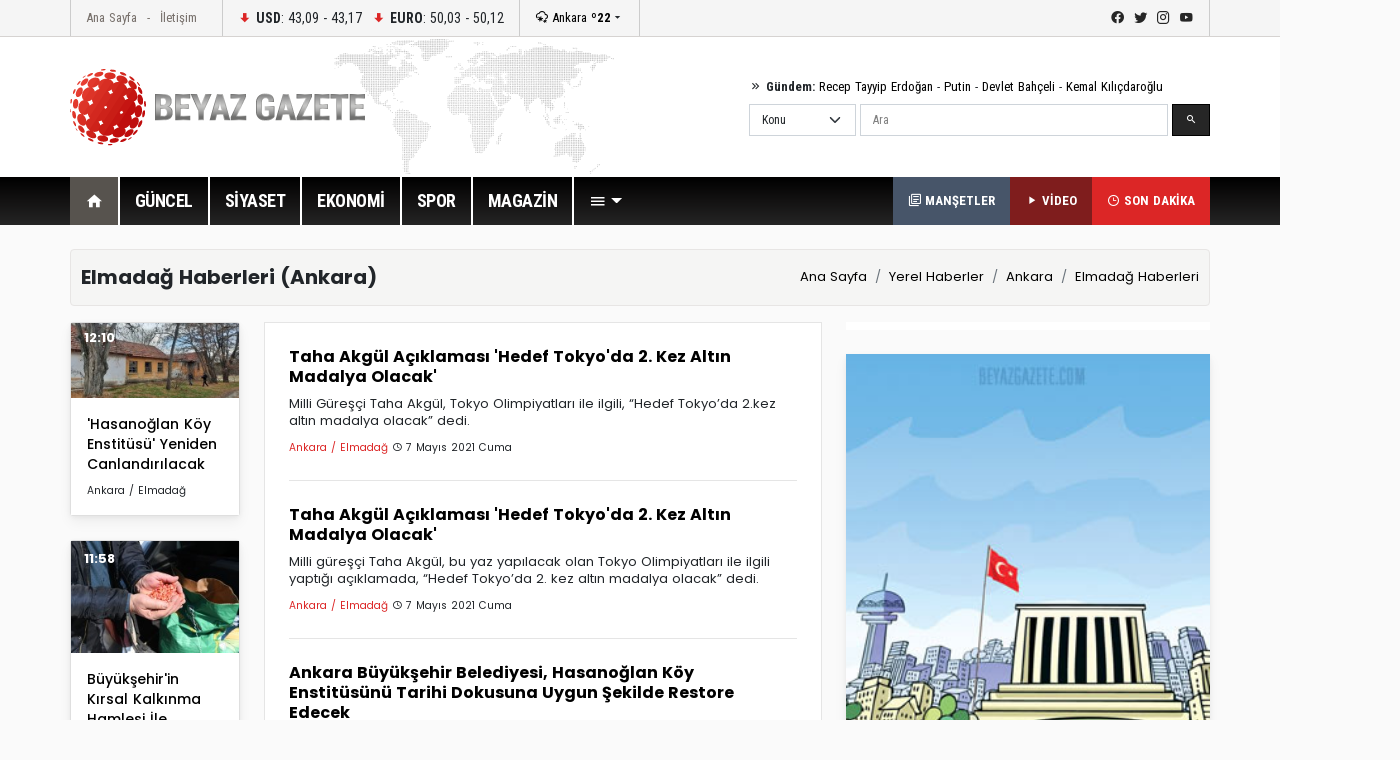

--- FILE ---
content_type: text/html; Charset=utf-8
request_url: https://beyazgazete.com/yerel/ankara/elmadag/
body_size: 12153
content:
<!DOCTYPE html PUBLIC "-//W3C//DTD XHTML 1.0 Transitional//EN" "https://www.w3.org/TR/xhtml1/DTD/xhtml1-transitional.dtd">
<html xmlns="https://www.w3.org/1999/xhtml">
<head>	
<title>Ankara ankara ANKARA iline bağlı Elmadağ ilçesi haberleri haber haberi</title> 
<meta name="description" content="Ankara ankara ANKARA iline bağlı Elmadağ ilçesi ile ilgili en yeni güncel haberler, son dakika haberleri. Ankara Elmadağ">
<meta name="keywords" content="Ankara, ankara, ANKARA, Elmadağ, Yerel Haberler, yerel haber, YEREL HABERLER, Yurttan Haberler, yerel haber, mahalli haberler, şehir haberleri, kent haberleri. illere göre haberler, şehirlere göre haberler.">
<meta property="og:site_name" content="BeyazGazete.com">
<meta property="og:title" content="Ankara Elmadağ  Haberleri">
<meta property="og:description" content="Ankara ankara ANKARA  iline bağlı Elmadağ ilçesiile ilgili en yeni güncel haberler, son dakika haberleri. Ankara Elmadağ">
<meta property="og:url" content="https://beyazgazete.com/yerel/ankara/elmadag/">

<link rel="alternate" media="only screen and (max-width: 640px)" href="https://mobile.beyazgazete.com/yerel/?ilid=6" />
<link rel="alternate" media="handheld" href="https://mobile.beyazgazete.com/yerel/?ilid=6" />

<meta property="og:image" content="https://images.beyazgazete.com/other/city/thumb/ankara.jpg" >
<meta property="og:type" content="article">
<meta name='yandex-verification' content='46c0bea0351c3539' />
<meta http-equiv="Content-Language" content="tr" />
<meta http-equiv="Content-Type" content="text/html; charset=utf-8"/>
<link rel="shortcut icon" href="/favicon.ico" type="image/x-icon" />

		<meta name="viewport" content="width=device-width, initial-scale=1.0">
		<link rel="preconnect" href="https://fonts.gstatic.com">
		<link href="https://fonts.googleapis.com/css2?family=Poppins:ital,wght@0,100;0,200;0,300;0,400;0,500;0,600;0,700;0,800;0,900;1,100;1,200;1,300;1,400;1,500;1,600;1,700;1,800;1,900&display=swap" rel="stylesheet">
		<link href="https://fonts.googleapis.com/css2?family=Roboto+Condensed:wght@300;400;700&display=swap" rel="stylesheet">
		<link rel="stylesheet" href="/dist/css/bootstrap.css">
		<link rel="stylesheet" href="/dist/mdi/css/materialdesignicons.css">
		<link rel="stylesheet" href="/dist/owl/assets/owl.carousel.min.css">
		<link rel="stylesheet" href="/dist/css/style.css?t=04:22:26">
		
		<script async src="https://pagead2.googlesyndication.com/pagead/js/adsbygoogle.js?client=ca-pub-2310216716669886" crossorigin="anonymous"></script>
		
	
		
		
</head>
<body>
		<header id="header-v1" class="mb-4">	<div class="row-top">		<div class="container">			<div class="row-top-container de-flex justify-content-start">				<div class="de-flex-col menu-top">					<ul class="nav">						<li class="nav-item"><a data-google-interstitial="false" class="nav-link" href="https://beyazgazete.com">Ana Sayfa</a></li>						<li class="nav-item"><a data-google-interstitial="false" class="nav-link" href="https://beyazgazete.com/kunye.html">İletişim</a></li>					</ul>				</div>								<div class="de-flex-col money">									<ul class="nav align-items-center">										<li class="nav-item"><i class="mdi mdi-arrow-down-bold"></i> <strong>USD</strong>: 43,09 - 43,17</li>																			<li class="nav-item"><i class="mdi mdi-arrow-down-bold"></i> <strong>EURO</strong>: 50,03 - 50,12</li>																			</ul>				</div>								<div class="de-flex-col local-link">					<div class="weather-dropdown">						<a href=""><i class="mdi mdi-weather-snowy-heavy"></i> Ankara <strong>º22</strong></a><i class="mdi mdi-menu-down"></i>						<ul class="city-list dropdown-menu dropdown-menu-right scroll-menu" aria-labelledby="weatherDDown">							<div class="row calendarrow g-1">								<h4 class="col-md-12 mb-3">Yerel Haberler - İllere Göre Hava Durumu</h4><li class="col-md-2"><a class="dropdown-item" title="Adana Haberleri" href="https://beyazgazete.com/yerel/adana/">Adana</a></li> <li class="col-md-2"><a class="dropdown-item" title="Adıyaman Haberleri" href="https://beyazgazete.com/yerel/adiyaman/">Adıyaman</a></li> <li class="col-md-2"><a class="dropdown-item" title="Afyon Haberleri" href="https://beyazgazete.com/yerel/afyon/">Afyon</a></li> <li class="col-md-2"><a class="dropdown-item" title="Ağrı Haberleri" href="https://beyazgazete.com/yerel/agri/">Ağrı</a></li> <li class="col-md-2"><a class="dropdown-item" title="Aksaray Haberleri" href="https://beyazgazete.com/yerel/aksaray/">Aksaray</a></li> <li class="col-md-2"><a class="dropdown-item" title="Amasya Haberleri" href="https://beyazgazete.com/yerel/amasya/">Amasya</a></li> <li class="col-md-2"><a class="dropdown-item" title="Ankara Haberleri" href="https://beyazgazete.com/yerel/ankara/">Ankara</a></li> <li class="col-md-2"><a class="dropdown-item" title="Antalya Haberleri" href="https://beyazgazete.com/yerel/antalya/">Antalya</a></li> <li class="col-md-2"><a class="dropdown-item" title="Ardahan Haberleri" href="https://beyazgazete.com/yerel/ardahan/">Ardahan</a></li> <li class="col-md-2"><a class="dropdown-item" title="Artvin Haberleri" href="https://beyazgazete.com/yerel/artvin/">Artvin</a></li> <li class="col-md-2"><a class="dropdown-item" title="Aydın Haberleri" href="https://beyazgazete.com/yerel/aydin/">Aydın</a></li> <li class="col-md-2"><a class="dropdown-item" title="Balıkesir Haberleri" href="https://beyazgazete.com/yerel/balikesir/">Balıkesir</a></li> <li class="col-md-2"><a class="dropdown-item" title="Bartın Haberleri" href="https://beyazgazete.com/yerel/bartin/">Bartın</a></li> <li class="col-md-2"><a class="dropdown-item" title="Batman Haberleri" href="https://beyazgazete.com/yerel/batman/">Batman</a></li> <li class="col-md-2"><a class="dropdown-item" title="Bayburt Haberleri" href="https://beyazgazete.com/yerel/bayburt/">Bayburt</a></li> <li class="col-md-2"><a class="dropdown-item" title="Bilecik Haberleri" href="https://beyazgazete.com/yerel/bilecik/">Bilecik</a></li> <li class="col-md-2"><a class="dropdown-item" title="Bingöl Haberleri" href="https://beyazgazete.com/yerel/bingol/">Bingöl</a></li> <li class="col-md-2"><a class="dropdown-item" title="Bitlis Haberleri" href="https://beyazgazete.com/yerel/bitlis/">Bitlis</a></li> <li class="col-md-2"><a class="dropdown-item" title="Bolu Haberleri" href="https://beyazgazete.com/yerel/bolu/">Bolu</a></li> <li class="col-md-2"><a class="dropdown-item" title="Burdur Haberleri" href="https://beyazgazete.com/yerel/burdur/">Burdur</a></li> <li class="col-md-2"><a class="dropdown-item" title="Bursa Haberleri" href="https://beyazgazete.com/yerel/bursa/">Bursa</a></li> <li class="col-md-2"><a class="dropdown-item" title="Çanakkale Haberleri" href="https://beyazgazete.com/yerel/canakkale/">Çanakkale</a></li> <li class="col-md-2"><a class="dropdown-item" title="Çankırı Haberleri" href="https://beyazgazete.com/yerel/cankiri/">Çankırı</a></li> <li class="col-md-2"><a class="dropdown-item" title="Çorum Haberleri" href="https://beyazgazete.com/yerel/corum/">Çorum</a></li> <li class="col-md-2"><a class="dropdown-item" title="Denizli Haberleri" href="https://beyazgazete.com/yerel/denizli/">Denizli</a></li> <li class="col-md-2"><a class="dropdown-item" title="Diyarbakır Haberleri" href="https://beyazgazete.com/yerel/diyarbakir/">Diyarbakır</a></li> <li class="col-md-2"><a class="dropdown-item" title="Düzce Haberleri" href="https://beyazgazete.com/yerel/duzce/">Düzce</a></li> <li class="col-md-2"><a class="dropdown-item" title="Edirne Haberleri" href="https://beyazgazete.com/yerel/edirne/">Edirne</a></li> <li class="col-md-2"><a class="dropdown-item" title="Elazığ Haberleri" href="https://beyazgazete.com/yerel/elazig/">Elazığ</a></li> <li class="col-md-2"><a class="dropdown-item" title="Erzincan Haberleri" href="https://beyazgazete.com/yerel/erzincan/">Erzincan</a></li> <li class="col-md-2"><a class="dropdown-item" title="Erzurum Haberleri" href="https://beyazgazete.com/yerel/erzurum/">Erzurum</a></li> <li class="col-md-2"><a class="dropdown-item" title="Eskişehir Haberleri" href="https://beyazgazete.com/yerel/eskisehir/">Eskişehir</a></li> <li class="col-md-2"><a class="dropdown-item" title="Gaziantep Haberleri" href="https://beyazgazete.com/yerel/gaziantep/">Gaziantep</a></li> <li class="col-md-2"><a class="dropdown-item" title="Giresun Haberleri" href="https://beyazgazete.com/yerel/giresun/">Giresun</a></li> <li class="col-md-2"><a class="dropdown-item" title="Gümüşhane Haberleri" href="https://beyazgazete.com/yerel/gumushane/">Gümüşhane</a></li> <li class="col-md-2"><a class="dropdown-item" title="Hakkari Haberleri" href="https://beyazgazete.com/yerel/hakkari/">Hakkari</a></li> <li class="col-md-2"><a class="dropdown-item" title="Hatay Haberleri" href="https://beyazgazete.com/yerel/hatay/">Hatay</a></li> <li class="col-md-2"><a class="dropdown-item" title="Iğdır Haberleri" href="https://beyazgazete.com/yerel/igdir/">Iğdır</a></li> <li class="col-md-2"><a class="dropdown-item" title="Isparta Haberleri" href="https://beyazgazete.com/yerel/isparta/">Isparta</a></li> <li class="col-md-2"><a class="dropdown-item" title="İstanbul Haberleri" href="https://beyazgazete.com/yerel/istanbul/">İstanbul</a></li> <li class="col-md-2"><a class="dropdown-item" title="İzmir Haberleri" href="https://beyazgazete.com/yerel/izmir/">İzmir</a></li> <li class="col-md-2"><a class="dropdown-item" title="Kahramanmaraş Haberleri" href="https://beyazgazete.com/yerel/kahramanmaras/">Kahramanmaraş</a></li> <li class="col-md-2"><a class="dropdown-item" title="Karabük Haberleri" href="https://beyazgazete.com/yerel/karabuk/">Karabük</a></li> <li class="col-md-2"><a class="dropdown-item" title="Karaman Haberleri" href="https://beyazgazete.com/yerel/karaman/">Karaman</a></li> <li class="col-md-2"><a class="dropdown-item" title="Kars Haberleri" href="https://beyazgazete.com/yerel/kars/">Kars</a></li> <li class="col-md-2"><a class="dropdown-item" title="Kastamonu Haberleri" href="https://beyazgazete.com/yerel/kastamonu/">Kastamonu</a></li> <li class="col-md-2"><a class="dropdown-item" title="Kayseri Haberleri" href="https://beyazgazete.com/yerel/kayseri/">Kayseri</a></li> <li class="col-md-2"><a class="dropdown-item" title="Kilis Haberleri" href="https://beyazgazete.com/yerel/kilis/">Kilis</a></li> <li class="col-md-2"><a class="dropdown-item" title="Kırıkkale Haberleri" href="https://beyazgazete.com/yerel/kirikkale/">Kırıkkale</a></li> <li class="col-md-2"><a class="dropdown-item" title="Kirklareli Haberleri" href="https://beyazgazete.com/yerel/kirklareli/">Kırklareli</a></li> <li class="col-md-2"><a class="dropdown-item" title="Kirşehir Haberleri" href="https://beyazgazete.com/yerel/kırsehir/">Kırşehir</a></li> <li class="col-md-2"><a class="dropdown-item" title="Kocaeli Haberleri" href="https://beyazgazete.com/yerel/kocaeli/">Kocaeli</a></li> <li class="col-md-2"><a class="dropdown-item" title="Konya Haberleri" href="https://beyazgazete.com/yerel/konya/">Konya</a></li> <li class="col-md-2"><a class="dropdown-item" title="Kütahya Haberleri" href="https://beyazgazete.com/yerel/kutahya/">Kütahya</a></li> <li class="col-md-2"><a class="dropdown-item" title="Malatya Haberleri" href="https://beyazgazete.com/yerel/malatya/">Malatya</a></li> <li class="col-md-2"><a class="dropdown-item" title="Manisa Haberleri" href="https://beyazgazete.com/yerel/manisa/">Manisa</a></li> <li class="col-md-2"><a class="dropdown-item" title="Mardin Haberleri" href="https://beyazgazete.com/yerel/mardin/">Mardin</a></li> <li class="col-md-2"><a class="dropdown-item" title="Mersin Haberleri" href="https://beyazgazete.com/yerel/mersin/">Mersin</a></li> <li class="col-md-2"><a class="dropdown-item" title="Muğla Haberleri" href="https://beyazgazete.com/yerel/mugla/">Muğla</a></li> <li class="col-md-2"><a class="dropdown-item" title="Muş Haberleri" href="https://beyazgazete.com/yerel/mus/">Muş</a></li> <li class="col-md-2"><a class="dropdown-item" title="Nevşehir Haberleri" href="https://beyazgazete.com/yerel/nevsehir/">Nevşehir</a></li> <li class="col-md-2"><a class="dropdown-item" title="Niğde Haberleri" href="https://beyazgazete.com/yerel/nigde/">Niğde</a></li> <li class="col-md-2"><a class="dropdown-item" title="Ordu Haberleri" href="https://beyazgazete.com/yerel/ordu/">Ordu</a></li> <li class="col-md-2"><a class="dropdown-item" title="Osmaniye Haberleri" href="https://beyazgazete.com/yerel/osmaniye/">Osmaniye</a></li> <li class="col-md-2"><a class="dropdown-item" title="Rize Haberleri" href="https://beyazgazete.com/yerel/rize/">Rize</a></li> <li class="col-md-2"><a class="dropdown-item" title="Sakarya Haberleri" href="https://beyazgazete.com/yerel/sakarya/">Sakarya</a></li> <li class="col-md-2"><a class="dropdown-item" title="Samsun Haberleri" href="https://beyazgazete.com/yerel/samsun/">Samsun</a></li> <li class="col-md-2"><a class="dropdown-item" title="Şanlıurfa Haberleri" href="https://beyazgazete.com/yerel/sanliurfa/">Şanlıurfa</a></li> <li class="col-md-2"><a class="dropdown-item" title="Siirt Haberleri" href="https://beyazgazete.com/yerel/siirt/">Siirt</a></li> <li class="col-md-2"><a class="dropdown-item" title="Sinop Haberleri" href="https://beyazgazete.com/yerel/sinop/">Sinop</a></li> <li class="col-md-2"><a class="dropdown-item" title="Şırnak Haberleri" href="https://beyazgazete.com/yerel/sirnak/">Şırnak</a></li> <li class="col-md-2"><a class="dropdown-item" title="Sivas Haberleri" href="https://beyazgazete.com/yerel/sivas/">Sivas</a></li> <li class="col-md-2"><a class="dropdown-item" title="Tekirdağ Haberleri" href="https://beyazgazete.com/yerel/tekirdag/">Tekirdağ</a></li> <li class="col-md-2"><a class="dropdown-item" title="Tokat Haberleri" href="https://beyazgazete.com/yerel/tokat/">Tokat</a></li> <li class="col-md-2"><a class="dropdown-item" title="Trabzon Haberleri" href="https://beyazgazete.com/yerel/trabzon/">Trabzon</a></li> <li class="col-md-2"><a class="dropdown-item" title="Tunceli Haberleri" href="https://beyazgazete.com/yerel/tunceli/">Tunceli</a></li> <li class="col-md-2"><a class="dropdown-item" title="Uşak Haberleri" href="https://beyazgazete.com/yerel/usak/">Uşak</a></li> <li class="col-md-2"><a class="dropdown-item" title="Van Haberleri" href="https://beyazgazete.com/yerel/van/">Van</a></li> <li class="col-md-2"><a class="dropdown-item" title="Yalova Haberleri" href="https://beyazgazete.com/yerel/yalova/">Yalova</a></li> <li class="col-md-2"><a class="dropdown-item" title="Yozgat Haberleri" href="https://beyazgazete.com/yerel/yozgat/">Yozgat</a></li> <li class="col-md-2"><a class="dropdown-item" title="Zonguldak Haberleri" href="https://beyazgazete.com/yerel/zonguldak/">Zonguldak</a></li> 							</div>						</ul>					</div>				</div>											<div class="de-flex-col ms-auto social-link">					<ul class="social-top">						<li><a class="mdi mdi-facebook" href="https://www.facebook.com/beyazgazete" title="facebook"></a></li>						<li><a class="mdi mdi-twitter" href="https://www.twitter.com/beyazgazete" title="twitter"></a></li>						<li><a class="mdi mdi-instagram" href="https://www.instagram.com/beyazgazete" title="instagram"></a></li>						<li><a class="mdi mdi-youtube" href="https://www.youtube.com/beyazgazete" title="youtube"></a></li>					</ul>				</div>			</div>				</div>	</div>	<div class="row-center">		<div class="container">			<div class="header-center">				<div class="row align-items-center h-100">					<div class="col-lg-4"><a class="navbar-brand" data-google-interstitial="false" href="https://beyazgazete.com"><img src="https://beyazgazete.com/bg-inc/img/logo.png" alt="Beyaz Gazete"></a></div>					<div class="col-lg-5 ms-auto">						<div class="mb-2 gundem-link">							<i class="mdi mdi-chevron-double-right"></i> <strong>Gündem:</strong> 							<a data-google-interstitial="false" href="https://beyazgazete.com/sayfa/recep-tayyip-erdogan-1219.html">Recep Tayyip Erdoğan</a> - 							<a data-google-interstitial="false" href="https://beyazgazete.com/sayfa/vladimir-putin-31778.html">Putin</a> - 							<a data-google-interstitial="false" href="https://beyazgazete.com/sayfa/devlet-bahceli-378.html">Devlet Bahçeli</a> - 							<a data-google-interstitial="false" href="https://beyazgazete.com/sayfa/kemal-kilicdaroglu-809.html">Kemal Kılıçdaroğlu</a>						</div>						<div class="head-search" id="hsearchd" style="position:relative;">						<form class="row g-1" id="searchForm">														<div class="col-auto">							<select class="form-select searchType" aria-label="Default select example">							<option value="1">Konu</option>							<option value="2">Özel Arama</option>														</select>							</div>							<div class="col">							<label for="search" class="visually-hidden">Ara</label>														<input type="text" class="form-control" maxlength="100" placeholder="Ara" id="hsearch" name="word" defaultVal="Ara" AUTOCOMPLETE="OFF" >							</div>							<div class="col-auto">							<button type="submit" class="btn btn-primary"><i class="mdi mdi-magnify"></i></button>							</div>						</form>						</div>					</div>				</div>			</div>		</div>	</div>	<div class="row-menu-big big-menu-js">		<div class="container">			<div class="menu-big">				<nav class="navbar navbar-expand-lg">					<button class="navbar-toggler" type="button" data-bs-toggle="collapse" data-bs-target="#navbarSupportedContent" aria-controls="navbarSupportedContent" aria-expanded="false" aria-label="Toggle navigation">					  <span class="mdi mdi-menu"></span>					</button>					<div class="collapse navbar-collapse" id="navbarSupportedContent">						<ul class="menu-big-navbar navbar-nav me-auto mb-2 mb-lg-0">							<li class="nav-item"><a data-google-interstitial="false" class="nav-link logo-single active" aria-current="page" href="https://beyazgazete.com"><img src="https://beyazgazete.com/bg-inc/img/logo-single.png" width="35" height="35" /></a></li>							<li class="nav-item home"><a data-google-interstitial="false" class="nav-link active" aria-current="page" href="https://beyazgazete.com"><i class="mdi mdi-home"></i></a></li>																				<li class="nav-item"><a data-google-interstitial="false" class="nav-link" href="https://beyazgazete.com/haber/guncel-1/" title="Güncel Haberler">GÜNCEL</a><li class="nav-item"><a data-google-interstitial="false" class="nav-link" href="https://beyazgazete.com/haber/siyaset-3/" title="Siyaset Haberleri">SİYASET</a><li class="nav-item"><a data-google-interstitial="false" class="nav-link" href="https://beyazgazete.com/haber/ekonomi-2/" title="Ekonomi Haberleri">EKONOMİ</a><li class="nav-item"><a data-google-interstitial="false" class="nav-link" href="https://spor.beyazgazete.com" title="Spor Haberleri">SPOR</a><li class="nav-item"><a data-google-interstitial="false" class="nav-link" href="https://magazin.beyazgazete.com" title="Magazin Haberleri">MAGAZİN</a>																													<li class="nav-item cats-dropdown">								<a data-google-interstitial="false" class="nav-link dropdown-toggle" href="#" id="navbarDropdown" role="button" data-bs-toggle="dropdown" aria-expanded="false" href="#"><i class="mdi mdi-menu"></i></a>															<ul class="dropdown-menu cats-dropdown-menu scroll-menu" aria-labelledby="navbarDropdown">									<div class="row calendarrow g-1">										<div class="col-md-4">																						<h5>İletişim</h5><ul class="nav-genel"><li><a data-google-interstitial="false" href="https://beyazgazete.com/kunye.html" title="Beyaz Gazete Künye Bilgileri">Künye</a><li><a data-google-interstitial="false" href="https://beyazgazete.com/kunye.html" title="Reklam Talepleriniz İçin">Reklam</a><li><a data-google-interstitial="false" href="https://beyazgazete.com/kunye.html" title="Haber İhbar">Haber İhbar</a></ul>																																</div>																				<div class="col-md-4">																							<h5>Kategoriler</h5><ul class="nav-genel"><li><a data-google-interstitial="false" href="https://beyazgazete.com/video/" title="Video - Web TV">Video</a><li><a data-google-interstitial="false" href="https://beyazgazete.com/video/tv-programlari/" title="Beyaz TV Arşivi">Beyaz TV Arşivi</a><li><a data-google-interstitial="false" href="https://beyazgazete.com/fotogaleri/" title="Foto Galeri">Foto Galeri</a><li><a data-google-interstitial="false" href="https://beyazgazete.com/yazar/" title="Köşe Yazarları">Yazarlar</a><li><a data-google-interstitial="false" href="https://beyazgazete.com/haber/bugunun-mansetleri.html" title="Bugünün Manşetleri">Manşetler (Bugün)</a><li><a data-google-interstitial="false" href="https://beyazgazete.com/haber/dunun-mansetleri.html" title="Dünün Manşetleri">Manşetler (Dün)</a><li><a data-google-interstitial="false" href="https://beyazgazete.com/haber/bugunun-tum-haberleri.html" title="Bugünün Haberleri">Bugünün Haberleri</a><li><a data-google-interstitial="false" href="https://sondakika.beyazgazete.com" title="Son Dakika Haberler">Son Dakika</a><li><a data-google-interstitial="false" href="https://beyazgazete.com/biyografi/" title="Biyografi / Kim Kimdir?">Biyografiler</a><li><a data-google-interstitial="false" href="https://beyazgazete.com/yerel/" title="Yerel Haberler">Yerel Haberler</a><li><a data-google-interstitial="false" href="https://beyazgazete.com/haber/" title="Haber Arşivi">Haber Arşivi</a><li><a data-google-interstitial="false" href="https://beyazgazete.com/video/arsiv/" title="Video Arşivi">Video Arşivi</a><li><a data-google-interstitial="false" href="https://beyazgazete.com/sayfa/" title="Etiket Arşivi">Etiket Arşivi</a><li><a data-google-interstitial="false" href="https://beyazgazete.com/haber/aktuel-51/" title="Aktüel Haberleri">Aktüel</a></ul>										</div>																				<div class="col-md-4">											<h5>Kategoriler</h5><ul class="nav-genel"><li><a data-google-interstitial="false" href="https://beyazgazete.com/haber/guncel-1/" title="Güncel Haberler">Güncel Haberler</a><li><a data-google-interstitial="false" href="https://beyazgazete.com/haber/ekonomi-2/" title="Ekonomi Haberleri">Ekonomi Haberleri</a><li><a data-google-interstitial="false" href="https://beyazgazete.com/haber/siyaset-3/" title="Siyaset Haberleri">Siyaset Haberleri</a><li><a data-google-interstitial="false" href="https://spor.beyazgazete.com" title="Spor Haberleri">Spor Haberleri</a><li><a data-google-interstitial="false" href="https://magazin.beyazgazete.com" title="Magazin Haberleri">Magazin Haberleri</a><li><a data-google-interstitial="false" href="https://beyazgazete.com/haber/teknoloji-7/" title="Teknoloji Haberleri">Teknoloji Haberleri</a><li><a data-google-interstitial="false" href="https://beyazgazete.com/haber/yasam-11/" title="Yaşam Haberleri">Yaşam Haberleri</a><li><a data-google-interstitial="false" href="https://beyazgazete.com/haber/egitim-9/" title="Eğitim Haberleri">Eğitim Haberleri</a><li><a data-google-interstitial="false" href="https://beyazgazete.com/haber/saglik-6/" title="Sağlık Haberleri">Sağlık Haberleri</a><li><a data-google-interstitial="false" href="https://beyazgazete.com/haber/dunya-5/" title="Dünya Haberleri">Dünya Haberleri</a><li><a data-google-interstitial="false" href="https://beyazgazete.com/haber/kadin-50/" title="Kadın Haberleri">Kadın Haberleri</a><li><a data-google-interstitial="false" href="https://beyazgazete.com/haber/kultur-sanat-10/" title="Kültür / Sanat Haberleri">Kültür / Sanat Haberleri</a><li><a data-google-interstitial="false" href="https://beyazgazete.com/haber/3-sayfa-15/" title="3.Sayfa Haberleri">3.Sayfa Haberleri</a><li><a data-google-interstitial="false" href="https://beyazgazete.com/haber/televizyon-40/" title="Televizyon Haberleri">Televizyon Haberleri</a></ul>										</div>									</div>								</ul>  							</li>						</ul>						<div class="flex">							<a data-google-interstitial="false" class="btn-last-minute btn-headline" title="Güncel Manşetler, Bugünün Manşetleri" href="https://beyazgazete.com/haber/bugunun-mansetleri.html"><i class="mdi mdi-text-box-multiple-outline"></i> MANŞETLER</a>						</div>												<div class="flex">							<a data-google-interstitial="false" class="btn-last-minute btn-video" title="Videolar" href="https://beyazgazete.com/video/"><i class="mdi mdi-play"></i> VİDEO</a>						</div>						<div class="flex">							<a data-google-interstitial="false" class="btn-last-minute" title="Son Dakika Haberleri" href="https://sondakika.beyazgazete.com"><i class="mdi mdi-clock-time-three-outline"></i> SON DAKİKA</a>						</div>					</div>				</nav>			</div>		</div>	</div></header>
		
		<main class="container mb-4">
			
			<!--AD-Pageskin-->
			<div class="ad-pageskin">
				<div class="ad-pageskin-container ad-left">
					<div class="ad-sticky"><!-- kule-1 -->
<ins class="adsbygoogle"
     style="display:block"
     data-ad-client="ca-pub-2310216716669886"
     data-ad-slot="6424924779"
     data-ad-format="auto"
     data-full-width-responsive="true"></ins>
<script>(adsbygoogle = window.adsbygoogle || []).push({});</script></div>
				</div>	
				<div class="ad-pageskin-container ad-right">
					<div class="ad-sticky"><!-- kule2 -->
<ins class="adsbygoogle"
     style="display:block"
     data-ad-client="ca-pub-2310216716669886"
     data-ad-slot="2955070163"
     data-ad-format="auto"
     data-full-width-responsive="true"></ins>
<script>(adsbygoogle = window.adsbygoogle || []).push({});</script></div>
				</div>
			</div>
			
			
			<div class="content-header d-flex align-items-center">
				<div class="me-auto"><h1>Elmadağ Haberleri (Ankara)</h1></div>
				<div><nav aria-label="breadcrumb"><ol class="breadcrumb"><li class="breadcrumb-item"><a href="https://beyazgazete.com">Ana Sayfa</a></li><li class="breadcrumb-item"><a href="https://beyazgazete.com/yerel/" title="Yerel Haberler">Yerel Haberler</a></li><li class="breadcrumb-item"><a href="https://beyazgazete.com/yerel/ankara/" title="Ankara Haberleri">Ankara </a></li><li class="breadcrumb-item"><a href="https://beyazgazete.com/yerel/ankara/elmadag/" title="Elmadağ Haberleri">Elmadağ Haberleri</a></li></ol></nav></div>
			</div>
			
			<div class="row">
			<div class="col-lg-8">
			
				<div class="row">
					<div class="col-3">

						<div class="bg-boxv2 mb-4">
								 
								<div class="card s-light mb-4">
									<div class="card-item  ">
										<div class="bckgr">
											<a href="https://beyazgazete.com/haber/2021/4/17/hasanoglan-koy-enstitusu-yeniden-canlandirilacak-6057341.html" target="_blank"><img src="https://images.beyazgazete.com/haber/2021/4/17/20210417_hasanoglan-koy-enstitusu-yeniden-canlandirilacak_k.jpg" alt="'Hasanoğlan Köy Enstitüsü' Yeniden Canlandırılacak"></a>
											<span class="timep">12:10</span>
										</div>
										<div class="card-body">
											<h3 class="mb-2"><a href="https://beyazgazete.com/haber/2021/4/17/hasanoglan-koy-enstitusu-yeniden-canlandirilacak-6057341.html">'Hasanoğlan Köy Enstitüsü' Yeniden Canlandırılacak</a></h3>
											
									<small>		
									Ankara / Elmadağ
									</small>
										</div>
									</div>
								</div>

								 
								<div class="card s-light mb-4">
									<div class="card-item  ">
										<div class="bckgr">
											<a href="https://beyazgazete.com/haber/2021/4/6/buyuksehir-in-kirsal-kalkinma-hamlesi-ile-baskentli-ciftcilerin-yuzu-guluyor-6038247.html" target="_blank"><img src="https://images.beyazgazete.com/haber/2021/4/6/20210406_buyuksehir-in-kirsal-kalkinma-hamlesi-ile-baskentli-ciftcilerin-yuzu-guluyor_k.jpg" alt="Büyükşehir'in Kırsal Kalkınma Hamlesi İle Başkentli Çiftçilerin Yüzü Gülüyor"></a>
											<span class="timep">11:58</span>
										</div>
										<div class="card-body">
											<h3 class="mb-2"><a href="https://beyazgazete.com/haber/2021/4/6/buyuksehir-in-kirsal-kalkinma-hamlesi-ile-baskentli-ciftcilerin-yuzu-guluyor-6038247.html">Büyükşehir'in Kırsal Kalkınma Hamlesi İle Başkentli Çiftçilerin Yüzü Gülüyor</a></h3>
											
									<small>		
									Ankara / Elmadağ
									</small>
										</div>
									</div>
								</div>

								 
								<div class="card s-light mb-4">
									<div class="card-item  ">
										<div class="bckgr">
											<a href="https://beyazgazete.com/haber/2021/3/30/baskent-te-et-ve-sut-uretimini-artiracak-destek-basladi-aciklamasi-3-ilcede-gebe-manda-dagitimi-tamamlandi-6026485.html" target="_blank"><img src="https://images.beyazgazete.com/haber/2021/3/30/20210330_baskent-te-et-ve-sut-uretimini-artiracak-destek-basladi-aciklamasi-3-ilcede-gebe-manda-dagitimi-tamamlandi_k.jpg" alt="Başkent'te Et Ve Süt Üretimini Artıracak Destek Başladı Açıklaması 3 İlçede Gebe Manda Dağıtımı Tamamlandı"></a>
											<span class="timep">12:58</span>
										</div>
										<div class="card-body">
											<h3 class="mb-2"><a href="https://beyazgazete.com/haber/2021/3/30/baskent-te-et-ve-sut-uretimini-artiracak-destek-basladi-aciklamasi-3-ilcede-gebe-manda-dagitimi-tamamlandi-6026485.html">Başkent'te Et Ve Süt Üretimini Artıracak Destek Başladı Açıklaması 3 İlçede Gebe Manda Dağıtımı Tamamlandı</a></h3>
											
									<small>		
									Ankara / Elmadağ
									</small>
										</div>
									</div>
								</div>

								 
								<div class="card s-light mb-4">
									<div class="card-item  ">
										<div class="bckgr">
											<a href="https://beyazgazete.com/haber/2021/3/27/buyuksehirden-ciftcilere-manda-destegi-6022641.html" target="_blank"><img src="https://images.beyazgazete.com/haber/2021/3/27/20210327_buyuksehirden-ciftcilere-manda-destegi_k.jpg" alt="Büyükşehirden Çiftçilere Manda Desteği"></a>
											<span class="timep">13:25</span>
										</div>
										<div class="card-body">
											<h3 class="mb-2"><a href="https://beyazgazete.com/haber/2021/3/27/buyuksehirden-ciftcilere-manda-destegi-6022641.html">Büyükşehirden Çiftçilere Manda Desteği</a></h3>
											
									<small>		
									Ankara / Elmadağ
									</small>
										</div>
									</div>
								</div>

								 
								<div class="card s-light mb-4">
									<div class="card-item  ">
										<div class="bckgr">
											<a href="https://beyazgazete.com/haber/2021/3/22/ankara-da-zincirleme-trafik-kazasi-aciklamasi-4-yarali-6014405.html" target="_blank"><img src="https://images.beyazgazete.com/haber/2021/3/22/20210322_ankara-da-zincirleme-trafik-kazasi-aciklamasi-4-yarali_k.jpg" alt="Ankara'da Zincirleme Trafik Kazası Açıklaması 4 Yaralı"></a>
											<span class="timep">17:52</span>
										</div>
										<div class="card-body">
											<h3 class="mb-2"><a href="https://beyazgazete.com/haber/2021/3/22/ankara-da-zincirleme-trafik-kazasi-aciklamasi-4-yarali-6014405.html">Ankara'da Zincirleme Trafik Kazası Açıklaması 4 Yaralı</a></h3>
											
									<small>		
									Ankara / Elmadağ
									</small>
										</div>
									</div>
								</div>

								 
								<div class="card s-light mb-4">
									<div class="card-item  ">
										<div class="bckgr">
											<a href="https://beyazgazete.com/haber/2021/3/19/milli-savunma-bakani-akar-dan-mkek-barutsan-roket-ve-patlayici-fabrikasina-ziyaret-6010161.html" target="_blank"><img src="https://images.beyazgazete.com/haber/2021/3/19/20210319_milli-savunma-bakani-akar-dan-mkek-barutsan-roket-ve-patlayici-fabrikasina-ziyaret_k.jpg" alt="Milli Savunma Bakanı Akar'dan MKEK Barutsan Roket Ve Patlayıcı Fabrikasına Ziyaret"></a>
											<span class="timep">16:29</span>
										</div>
										<div class="card-body">
											<h3 class="mb-2"><a href="https://beyazgazete.com/haber/2021/3/19/milli-savunma-bakani-akar-dan-mkek-barutsan-roket-ve-patlayici-fabrikasina-ziyaret-6010161.html">Milli Savunma Bakanı Akar'dan MKEK Barutsan Roket Ve Patlayıcı Fabrikasına Ziyaret</a></h3>
											
									<small>		
									Ankara / Elmadağ
									</small>
										</div>
									</div>
								</div>

								 
								<div class="card s-light mb-4">
									<div class="card-item  ">
										<div class="bckgr">
											<a href="https://beyazgazete.com/haber/2021/3/13/baskent-te-hafta-boyunca-8-mart-dunya-kadinlar-gunu-kutlandi-5999591.html" target="_blank"><img src="https://images.beyazgazete.com/haber/2021/3/13/20210313_baskent-te-hafta-boyunca-8-mart-dunya-kadinlar-gunu-kutlandi_k.jpg" alt="Başkent'te Hafta Boyunca 8 Mart Dünya Kadınlar Günü Kutlandı"></a>
											<span class="timep">15:46</span>
										</div>
										<div class="card-body">
											<h3 class="mb-2"><a href="https://beyazgazete.com/haber/2021/3/13/baskent-te-hafta-boyunca-8-mart-dunya-kadinlar-gunu-kutlandi-5999591.html">Başkent'te Hafta Boyunca 8 Mart Dünya Kadınlar Günü Kutlandı</a></h3>
											
									<small>		
									Ankara / Elmadağ
									</small>
										</div>
									</div>
								</div>

								 
								<div class="card s-light mb-4">
									<div class="card-item  ">
										<div class="bckgr">
											<a href="https://beyazgazete.com/haber/2021/2/5/iyi-parti-genel-baskani-aksener-den-esnaf-ziyareti-5953081.html" target="_blank"><img src="https://images.beyazgazete.com/haber/2021/2/5/20210205_iyi-parti-genel-baskani-aksener-den-esnaf-ziyareti_k.jpg" alt="İYİ Parti Genel Başkanı Akşener'den Esnaf Ziyareti"></a>
											<span class="timep">23:15</span>
										</div>
										<div class="card-body">
											<h3 class="mb-2"><a href="https://beyazgazete.com/haber/2021/2/5/iyi-parti-genel-baskani-aksener-den-esnaf-ziyareti-5953081.html">İYİ Parti Genel Başkanı Akşener'den Esnaf Ziyareti</a></h3>
											
									<small>		
									Ankara / Elmadağ
									</small>
										</div>
									</div>
								</div>

								 
								<div class="card s-light mb-4">
									<div class="card-item  ">
										<div class="bckgr">
											<a href="https://beyazgazete.com/haber/2021/2/5/iyi-parti-genel-baskani-aksener-golbasi-ve-elmadag-da-esnafi-ziyaret-etti-5952859.html" target="_blank"><img src="https://images.beyazgazete.com/haber/2021/2/5/20210205_iyi-parti-genel-baskani-aksener-golbasi-ve-elmadag-da-esnafi-ziyaret-etti_k.jpg" alt="İYİ Parti Genel Başkanı Akşener Gölbaşı Ve Elmadağ'da Esnafı Ziyaret Etti"></a>
											<span class="timep">19:43</span>
										</div>
										<div class="card-body">
											<h3 class="mb-2"><a href="https://beyazgazete.com/haber/2021/2/5/iyi-parti-genel-baskani-aksener-golbasi-ve-elmadag-da-esnafi-ziyaret-etti-5952859.html">İYİ Parti Genel Başkanı Akşener Gölbaşı Ve Elmadağ'da Esnafı Ziyaret Etti</a></h3>
											
									<small>		
									Ankara / Elmadağ
									</small>
										</div>
									</div>
								</div>

									
						</div>
					
					</div>
					<div class="col-9">
					
					<div class="bg-boxv3 list-no-p mb-4 bg-white p-4 border">
						 
		
							<div class="card mb-4 border-top pt-4">
								<div class="card-item">
									<div class="card-body p-0">
										<h3 class="mb-2"><a href="https://spor.beyazgazete.com/haber/2021/5/7/ozel-haber-taha-akgul-aciklamasi-hedef-tokyo-da-2-kez-altin-madalya-olacak-6075476.html">Taha Akgül Açıklaması 'Hedef Tokyo'da 2. Kez Altın Madalya Olacak'</a></h3>
										<p class="description">Milli Güreşçi Taha Akgül, Tokyo Olimpiyatları ile ilgili, “Hedef Tokyo’da 2.kez altın madalya olacak” dedi.</p>
										<small>
										<span class="city">
										Ankara / Elmadağ
										</span>
										<span class="date"><i class="mdi mdi-clock-outline"></i> 7 Mayıs 2021 Cuma</span>
										</small>
										

									</div>
								</div>
							</div>
								
						 
		
							<div class="card mb-4 border-top pt-4">
								<div class="card-item">
									<div class="card-body p-0">
										<h3 class="mb-2"><a href="https://spor.beyazgazete.com/haber/2021/5/7/taha-akgul-aciklamasi-hedef-tokyo-da-2-kez-altin-madalya-olacak-6075472.html">Taha Akgül Açıklaması 'Hedef Tokyo'da 2. Kez Altın Madalya Olacak'</a></h3>
										<p class="description">Milli güreşçi Taha Akgül, bu yaz yapılacak olan Tokyo Olimpiyatları ile ilgili yaptığı açıklamada, “Hedef Tokyo’da 2. kez altın madalya olacak” dedi.</p>
										<small>
										<span class="city">
										Ankara / Elmadağ
										</span>
										<span class="date"><i class="mdi mdi-clock-outline"></i> 7 Mayıs 2021 Cuma</span>
										</small>
										

									</div>
								</div>
							</div>
								
						 
		
							<div class="card mb-4 border-top pt-4">
								<div class="card-item">
									<div class="card-body p-0">
										<h3 class="mb-2"><a href="https://beyazgazete.com/haber/2021/4/17/ankara-buyuksehir-belediyesi-hasanoglan-koy-enstitusunu-tarihi-dokusuna-uygun-sekilde-restore-edecek-6057375.html">Ankara Büyükşehir Belediyesi, Hasanoğlan Köy Enstitüsünü Tarihi Dokusuna Uygun Şekilde Restore Edecek</a></h3>
										<p class="description">Ankara Büyükşehir Belediyesi, 1941'de inşa edilen Hasanoğlan Köy Enstitüsünün tarihi dokusuna uygun olarak restore edileceğini bildirdi.</p>
										<small>
										<span class="city">
										Ankara / Elmadağ
										</span>
										<span class="date"><i class="mdi mdi-clock-outline"></i> 17 Nisan 2021 Cumartesi</span>
										</small>
										

									</div>
								</div>
							</div>
								
						 
		
							<div class="card mb-4 border-top pt-4">
								<div class="card-item">
									<div class="card-body p-0">
										<h3 class="mb-2"><a href="https://beyazgazete.com/haber/2021/3/30/ankara-buyuksehir-belediyesi-3-ilcede-153-gebe-manda-destegi-sagladi-6026573.html">Ankara Büyükşehir Belediyesi 3 İlçede 153 'Gebe Manda' Desteği Sağladı</a></h3>
										<p class="description">Ankara Büyükşehir Belediyesince, yüzde 80'i hibe, yüzde 20'si çiftçi katkı payı olmak üzere 3 ilçede 51 yetiştiriciye 153 &amp;quot;gebe manda&amp;quot; desteği sağlandı.</p>
										<small>
										<span class="city">
										Ankara / Elmadağ
										</span>
										<span class="date"><i class="mdi mdi-clock-outline"></i> 30 Mart 2021 Salı</span>
										</small>
										

									</div>
								</div>
							</div>
								
						 
		
							<div class="card mb-4 border-top pt-4">
								<div class="card-item">
									<div class="card-body p-0">
										<h3 class="mb-2"><a href="https://spor.beyazgazete.com/haber/2021/3/30/serbest-gures-milli-takimi-ankara-da-kampa-girecek-6026563.html">Serbest Güreş Milli Takımı Ankara'da Kampa Girecek</a></h3>
										<p class="description">Serbest Güreş Milli Takımı, Avrupa Şampiyonası hazırlıkları kapsamında Ankara'da kamp yapacak.</p>
										<small>
										<span class="city">
										Ankara / Elmadağ
										</span>
										<span class="date"><i class="mdi mdi-clock-outline"></i> 30 Mart 2021 Salı</span>
										</small>
										

									</div>
								</div>
							</div>
								
						 
		
							<div class="card mb-4 border-top pt-4">
								<div class="card-item">
									<div class="card-body p-0">
										<h3 class="mb-2"><a href="https://beyazgazete.com/haber/2021/3/27/ankara-buyuksehir-belediyesinden-yerli-ureticiye-gebe-manda-destegi-6022555.html">Ankara Büyükşehir Belediyesinden Yerli Üreticiye 'Gebe Manda' Desteği</a></h3>
										<p class="description">Yüzde 80'i hibe, yüzde 20'si çiftçi katkı payı olmak üzere, 3 ilçede 51 yetiştiriciye 153 gebe manda verilecek Büyükşehir Belediye Başkanı Mansur Yavaş: 'Hibe edeceğimiz gebe mandalar sayesinde hem et ve süt üretimi artacak hem de h</p>
										<small>
										<span class="city">
										Ankara / Elmadağ
										</span>
										<span class="date"><i class="mdi mdi-clock-outline"></i> 27 Mart 2021 Cumartesi</span>
										</small>
										

									</div>
								</div>
							</div>
								
						 
		
							<div class="card mb-4 border-top pt-4">
								<div class="card-item">
									<div class="card-body p-0">
										<h3 class="mb-2"><a href="https://spor.beyazgazete.com/haber/2021/3/14/serbest-gures-milli-takimi-olimpiyat-elemeleri-hazirliklarini-tamamladi-6000814.html">Serbest Güreş Milli Takımı, Olimpiyat Elemeleri Hazırlıklarını Tamamladı</a></h3>
										<p class="description">Serbest Güreş Milli Takımı, Macaristan'ın başkenti Budapeşte'de 18-21 Mart'ta Avrupa kıtası için düzenlenecek 2020 Tokyo Olimpiyat Oyunları Elemeleri için hazırlıklarını tamamladı.</p>
										<small>
										<span class="city">
										Ankara / Elmadağ
										</span>
										<span class="date"><i class="mdi mdi-clock-outline"></i> 14 Mart 2021 Pazar</span>
										</small>
										

									</div>
								</div>
							</div>
								
						 
		
							<div class="card mb-4 border-top pt-4">
								<div class="card-item">
									<div class="card-body p-0">
										<h3 class="mb-2"><a href="https://spor.beyazgazete.com/haber/2021/2/24/musa-aydin-aciklamasi-insallah-bu-sene-er-meydanlari-senlenecek-5978598.html">Musa Aydın Açıklaması 'İnşallah Bu Sene Er Meydanları Şenlenecek'</a></h3>
										<p class="description">Türkiye Güreş Federasyonu Başkanı Aydın:'10 Mart'ta Yağlı Güreş Düzenleyen Kentler Birliği Başkanı ve yönetimi, Edirne Belediye Başkanı ve Kırkpınar Ağamız ile Antalya'da toplantımızı gerçekleştirmiş olacağız'.</p>
										<small>
										<span class="city">
										Ankara / Elmadağ
										</span>
										<span class="date"><i class="mdi mdi-clock-outline"></i> 24 Şubat 2021 Çarşamba</span>
										</small>
										

									</div>
								</div>
							</div>
								
						 
		
							<div class="card mb-4 border-top pt-4">
								<div class="card-item">
									<div class="card-body p-0">
										<h3 class="mb-2"><a href="https://spor.beyazgazete.com/haber/2021/2/18/musa-aydin-dan-olimpiyat-elemelerine-hazirlanan-serbest-gures-milli-takimi-na-ziyaret-5970139.html">Musa Aydın'dan Olimpiyat Elemelerine Hazırlanan Serbest Güreş Milli Takımı'na Ziyaret</a></h3>
										<p class="description">Türkiye Güreş Federasyonu Başkanı Musa Aydın, olimpiyat elemeleri hazırlıklarını Ankara'da sürdüren Serbest Milli Takımı'nı ziyaret etti.</p>
										<small>
										<span class="city">
										Ankara / Elmadağ
										</span>
										<span class="date"><i class="mdi mdi-clock-outline"></i> 18 Şubat 2021 Perşembe</span>
										</small>
										

									</div>
								</div>
							</div>
								
						 
		
							<div class="card mb-4 border-top pt-4">
								<div class="card-item">
									<div class="card-body p-0">
										<h3 class="mb-2"><a href="https://spor.beyazgazete.com/haber/2021/2/8/serbest-gures-milli-takimi-ankara-da-kampa-girdi-5955459.html">Serbest Güreş Milli Takımı, Ankara'da Kampa Girdi</a></h3>
										<p class="description">Serbest Güreş Milli Takımı, hazırlık kampına Ankara'da başladı.</p>
										<small>
										<span class="city">
										Ankara / Elmadağ
										</span>
										<span class="date"><i class="mdi mdi-clock-outline"></i> 8 Şubat 2021 Pazartesi</span>
										</small>
										

									</div>
								</div>
							</div>
								
						 
		
							<div class="card mb-4 border-top pt-4">
								<div class="card-item">
									<div class="card-body p-0">
										<h3 class="mb-2"><a href="https://spor.beyazgazete.com/haber/2021/1/26/serbest-gures-milli-takimi-calismalarini-ankara-da-surduruyor-5940655.html">Serbest Güreş Milli Takımı, Çalışmalarını Ankara'da Sürdürüyor</a></h3>
										<p class="description">Türkiye Güreş Federasyonu Başkanı Musa Aydın: 'Öncelikli hedefimiz, Avrupa Olimpiyat Elemeleri'ne tam olarak hazır gitmek. Elmadağ kampında takımımız iyi bir kamp dönemi geçiriyor'</p>
										<small>
										<span class="city">
										Ankara / Elmadağ
										</span>
										<span class="date"><i class="mdi mdi-clock-outline"></i> 26 Ocak 2021 Salı</span>
										</small>
										

									</div>
								</div>
							</div>
								
						 
		
							<div class="card mb-4 border-top pt-4">
								<div class="card-item">
									<div class="card-body p-0">
										<h3 class="mb-2"><a href="https://spor.beyazgazete.com/haber/2021/1/6/musa-aydin-serbest-gures-milli-takimi-ni-ziyaret-etti-5909375.html">Musa Aydın, Serbest Güreş Milli Takımı'nı Ziyaret Etti</a></h3>
										<p class="description">Türkiye Güreş Federasyonu Başkanı Aydın:'Tek düşüncemiz Tokyo Olimpiyatları'.</p>
										<small>
										<span class="city">
										Ankara / Elmadağ
										</span>
										<span class="date"><i class="mdi mdi-clock-outline"></i> 6 Ocak 2021 Çarşamba</span>
										</small>
										

									</div>
								</div>
							</div>
								
						 
		
							<div class="card mb-4 border-top pt-4">
								<div class="card-item">
									<div class="card-body p-0">
										<h3 class="mb-2"><a href="https://beyazgazete.com/haber/2020/12/30/ankarali-mobilyacilar-bakan-varank-tan-destek-talep-etti-5900677.html">Ankaralı Mobilyacılar Bakan Varank'tan Destek Talep Etti</a></h3>
										<p class="description">Ankara Mobilyacılar Lakeciler Esnaf ve Sanatkarlar Odası (ANKAMOB) Başkanı Hüseyin Taklacı, Sanayi ve Teknoloji Bakanı Mustafa Varank'tan mobilya sektörüne yönelik destek istedi.</p>
										<small>
										<span class="city">
										Ankara / Elmadağ
										</span>
										<span class="date"><i class="mdi mdi-clock-outline"></i> 30 Aralık 2020 Çarşamba</span>
										</small>
										

									</div>
								</div>
							</div>
								
						 
		
							<div class="card mb-4 border-top pt-4">
								<div class="card-item">
									<div class="card-body p-0">
										<h3 class="mb-2"><a href="https://beyazgazete.com/haber/2020/12/28/koruma-polislerinden-kan-ve-plazma-bagisi-5897927.html">Koruma Polislerinden Kan Ve Plazma Bağışı</a></h3>
										<p class="description">Koruma branşında eğitimleri devam eden polisler, Türk Kızılaya kan ve immün plazma bağışında bulundu.</p>
										<small>
										<span class="city">
										Ankara / Elmadağ
										</span>
										<span class="date"><i class="mdi mdi-clock-outline"></i> 28 Aralık 2020 Pazartesi</span>
										</small>
										

									</div>
								</div>
							</div>
								
						 
		
							<div class="card mb-4 border-top pt-4">
								<div class="card-item">
									<div class="card-body p-0">
										<h3 class="mb-2"><a href="https://spor.beyazgazete.com/haber/2020/12/9/milli-guresciler-elmadag-daki-kampta-dunya-kupasi-hazirliklarini-surduruyor-5874143.html">Milli Güreşçiler, Elmadağ'daki Kampta Dünya Kupası Hazırlıklarını Sürdürüyor</a></h3>
										<p class="description">Türkiye Güreş Federasyonu Asbaşkanı Zeki Gül, bu hafta sonu Sırbistan'da başlayacak Dünya Kupası'na Azerbaycan Serbest Güreş Milli Takımı ile ikili kamp yaparak hazırlanan milli güreşçilere, destek ziyaretinde bulundu.</p>
										<small>
										<span class="city">
										Ankara / Elmadağ
										</span>
										<span class="date"><i class="mdi mdi-clock-outline"></i> 9 Aralık 2020 Çarşamba</span>
										</small>
										

									</div>
								</div>
							</div>
								
						
					</div>
					</div>
						
				</div>
				
				<div class="">
						<div class="numbers" style="text-align:center;">&nbsp;<a data-google-interstitial="false" href="?sayfa=1" class="but1" style="pointer-events: none;">1</a>&nbsp;&nbsp;<a data-google-interstitial="false" href="?sayfa=2" class="but2">2</a>&nbsp; ... &nbsp;<a data-google-interstitial="false" href="?sayfa=32" class="but2">32</a>&nbsp;&nbsp;<a data-google-interstitial="false" href="?sayfa=33" class="but2">33</a>&nbsp;</div>
				
				</div>
			
				
			</div>
			<div class="col-lg-4">
			
					<!-- Sidebar -->
					<div class="sidebar">
						
							<div class="widget p-1 mb-4">
								
							</div>
						<div class="widget s-light p-0 mb-4"><div class="bg-boxv3"><div class="card s-light mb-4"><div class="card-item"><div class="bckgr"><img src="https://images.beyazgazete.com/other/city/thumb/ankara.jpg" alt="Ankara" /><div class="citybig"><span class="plate">06</span> Ankara</div></div><div class="card-body"><table class="table table-sm fs-11 mb-0"><tbody><tr><th><strong>PLAKA KODU</strong></th><td>06</td></tr><tr><th><strong>TELEFON KODU</strong></th><td>312</td></tr><tr><th><strong>VALİ</strong></th><td>VASİP ŞAHİN</td></tr><tr><th><strong>BELEDİYE BAŞKANI</strong></th><td>MANSUR YAVAŞ</td></tr></tbody></table></div></div></div></div></div><div class="widget s-light p-3 mb-4"><h3 class="title">Ankara İlçe Haberleri</h3><ul class="nav-genel row"><li class="col-6"><a title="Akyurt Haberleri" href="/yerel/ankara/akyurt/">Akyurt</a></li><li class="col-6"><a title="Altındağ Haberleri" href="/yerel/ankara/altindag/">Altındağ</a></li><li class="col-6"><a title="Ayaş Haberleri" href="/yerel/ankara/ayas/">Ayaş</a></li><li class="col-6"><a title="Bala Haberleri" href="/yerel/ankara/bala/">Bala</a></li><li class="col-6"><a title="Beypazarı Haberleri" href="/yerel/ankara/beypazari/">Beypazarı</a></li><li class="col-6"><a title="Çamlıdere Haberleri" href="/yerel/ankara/camlidere/">Çamlıdere</a></li><li class="col-6"><a title="Çankaya Haberleri" href="/yerel/ankara/cankaya/">Çankaya</a></li><li class="col-6"><a title="Çubuk Haberleri" href="/yerel/ankara/cubuk/">Çubuk</a></li><li class="col-6"><a title="Elmadağ Haberleri" href="/yerel/ankara/elmadag/">Elmadağ</a></li><li class="col-6"><a title="Etimesgut Haberleri" href="/yerel/ankara/etimesgut/">Etimesgut</a></li><li class="col-6"><a title="Evren Haberleri" href="/yerel/ankara/evren/">Evren</a></li><li class="col-6"><a title="Gölbaşı Haberleri" href="/yerel/ankara/golbasi/">Gölbaşı</a></li><li class="col-6"><a title="Güdül Haberleri" href="/yerel/ankara/gudul/">Güdül</a></li><li class="col-6"><a title="Haymana Haberleri" href="/yerel/ankara/haymana/">Haymana</a></li><li class="col-6"><a title="Kalecik Haberleri" href="/yerel/ankara/kalecik/">Kalecik</a></li><li class="col-6"><a title="Kazan Haberleri" href="/yerel/ankara/kazan/">Kazan</a></li><li class="col-6"><a title="Keçiören Haberleri" href="/yerel/ankara/kecioren/">Keçiören</a></li><li class="col-6"><a title="Kızılcahamam Haberleri" href="/yerel/ankara/kizilcahamam/">Kızılcahamam</a></li><li class="col-6"><a title="Mamak Haberleri" href="/yerel/ankara/mamak/">Mamak</a></li><li class="col-6"><a title="Nallıhan Haberleri" href="/yerel/ankara/nallihan/">Nallıhan</a></li><li class="col-6"><a title="Polatlı Haberleri" href="/yerel/ankara/polatli/">Polatlı</a></li><li class="col-6"><a title="Pursaklar Haberleri" href="/yerel/ankara/pursaklar/">Pursaklar</a></li><li class="col-6"><a title="Sincan Haberleri" href="/yerel/ankara/sincan/">Sincan</a></li><li class="col-6"><a title="Şereflikoçhisar Haberleri" href="/yerel/ankara/sereflikochisar/">Şereflikoçhisar</a></li><li class="col-6"><a title="Yenimahalle Haberleri" href="/yerel/ankara/yenimahalle/">Yenimahalle</a></li></ul></div><div class="widget s-light p-3 mb-4"><h3 class="title">İl Haberleri</h3><ul class="nav-genel row"><li class="col-6"><a title="Adana Haberleri" href="/yerel/adana/">Adana</a></li><li class="col-6"><a title="Adıyaman Haberleri" href="/yerel/adiyaman/">Adıyaman</a></li><li class="col-6"><a title="Afyon Haberleri" href="/yerel/afyon/">Afyon</a></li><li class="col-6"><a title="Ağrı Haberleri" href="/yerel/agri/">Ağrı</a></li><li class="col-6"><a title="Aksaray Haberleri" href="/yerel/aksaray/">Aksaray</a></li><li class="col-6"><a title="Amasya Haberleri" href="/yerel/amasya/">Amasya</a></li><li class="col-6"><a title="Ankara Haberleri" href="/yerel/ankara/">Ankara</a></li><li class="col-6"><a title="Antalya Haberleri" href="/yerel/antalya/">Antalya</a></li><li class="col-6"><a title="Ardahan Haberleri" href="/yerel/ardahan/">Ardahan</a></li><li class="col-6"><a title="Artvin Haberleri" href="/yerel/artvin/">Artvin</a></li><li class="col-6"><a title="Aydın Haberleri" href="/yerel/aydin/">Aydın</a></li><li class="col-6"><a title="Balıkesir Haberleri" href="/yerel/balikesir/">Balıkesir</a></li><li class="col-6"><a title="Bartın Haberleri" href="/yerel/bartin/">Bartın</a></li><li class="col-6"><a title="Batman Haberleri" href="/yerel/batman/">Batman</a></li><li class="col-6"><a title="Bayburt Haberleri" href="/yerel/bayburt/">Bayburt</a></li><li class="col-6"><a title="Bilecik Haberleri" href="/yerel/bilecik/">Bilecik</a></li><li class="col-6"><a title="Bingöl Haberleri" href="/yerel/bingol/">Bingöl</a></li><li class="col-6"><a title="Bitlis Haberleri" href="/yerel/bitlis/">Bitlis</a></li><li class="col-6"><a title="Bolu Haberleri" href="/yerel/bolu/">Bolu</a></li><li class="col-6"><a title="Burdur Haberleri" href="/yerel/burdur/">Burdur</a></li><li class="col-6"><a title="Bursa Haberleri" href="/yerel/bursa/">Bursa</a></li><li class="col-6"><a title="Çanakkale Haberleri" href="/yerel/canakkale/">Çanakkale</a></li><li class="col-6"><a title="Çankırı Haberleri" href="/yerel/cankiri/">Çankırı</a></li><li class="col-6"><a title="Çorum Haberleri" href="/yerel/corum/">Çorum</a></li><li class="col-6"><a title="Denizli Haberleri" href="/yerel/denizli/">Denizli</a></li><li class="col-6"><a title="Diyarbakır Haberleri" href="/yerel/diyarbakir/">Diyarbakır</a></li><li class="col-6"><a title="Düzce Haberleri" href="/yerel/duzce/">Düzce</a></li><li class="col-6"><a title="Edirne Haberleri" href="/yerel/edirne/">Edirne</a></li><li class="col-6"><a title="Elazığ Haberleri" href="/yerel/elazig/">Elazığ</a></li><li class="col-6"><a title="Erzincan Haberleri" href="/yerel/erzincan/">Erzincan</a></li><li class="col-6"><a title="Erzurum Haberleri" href="/yerel/erzurum/">Erzurum</a></li><li class="col-6"><a title="Eskişehir Haberleri" href="/yerel/eskisehir/">Eskişehir</a></li><li class="col-6"><a title="Gaziantep Haberleri" href="/yerel/gaziantep/">Gaziantep</a></li><li class="col-6"><a title="Giresun Haberleri" href="/yerel/giresun/">Giresun</a></li><li class="col-6"><a title="Gümüşhane Haberleri" href="/yerel/gumushane/">Gümüşhane</a></li><li class="col-6"><a title="Hakkari Haberleri" href="/yerel/hakkari/">Hakkari</a></li><li class="col-6"><a title="Hatay Haberleri" href="/yerel/hatay/">Hatay</a></li><li class="col-6"><a title="Iğdır Haberleri" href="/yerel/igdir/">Iğdır</a></li><li class="col-6"><a title="Isparta Haberleri" href="/yerel/isparta/">Isparta</a></li><li class="col-6"><a title="İstanbul Haberleri" href="/yerel/istanbul/">İstanbul</a></li><li class="col-6"><a title="İzmir Haberleri" href="/yerel/izmir/">İzmir</a></li><li class="col-6"><a title="Kahramanmaraş Haberleri" href="/yerel/kahramanmaras/">Kahramanmaraş</a></li><li class="col-6"><a title="Karabük Haberleri" href="/yerel/karabuk/">Karabük</a></li><li class="col-6"><a title="Karaman Haberleri" href="/yerel/karaman/">Karaman</a></li><li class="col-6"><a title="Kars Haberleri" href="/yerel/kars/">Kars</a></li><li class="col-6"><a title="Kastamonu Haberleri" href="/yerel/kastamonu/">Kastamonu</a></li><li class="col-6"><a title="Kayseri Haberleri" href="/yerel/kayseri/">Kayseri</a></li><li class="col-6"><a title="Kilis Haberleri" href="/yerel/kilis/">Kilis</a></li><li class="col-6"><a title="Kırıkkale Haberleri" href="/yerel/kirikkale/">Kırıkkale</a></li><li class="col-6"><a title="Kırklareli Haberleri" href="/yerel/kirklareli/">Kırklareli</a></li><li class="col-6"><a title="Kırşehir Haberleri" href="/yerel/kirsehir/">Kırşehir</a></li><li class="col-6"><a title="Kocaeli Haberleri" href="/yerel/kocaeli/">Kocaeli</a></li><li class="col-6"><a title="Konya Haberleri" href="/yerel/konya/">Konya</a></li><li class="col-6"><a title="Kütahya Haberleri" href="/yerel/kutahya/">Kütahya</a></li><li class="col-6"><a title="Malatya Haberleri" href="/yerel/malatya/">Malatya</a></li><li class="col-6"><a title="Manisa Haberleri" href="/yerel/manisa/">Manisa</a></li><li class="col-6"><a title="Mardin Haberleri" href="/yerel/mardin/">Mardin</a></li><li class="col-6"><a title="Mersin Haberleri" href="/yerel/mersin/">Mersin</a></li><li class="col-6"><a title="Muğla Haberleri" href="/yerel/mugla/">Muğla</a></li><li class="col-6"><a title="Muş Haberleri" href="/yerel/mus/">Muş</a></li><li class="col-6"><a title="Nevşehir Haberleri" href="/yerel/nevsehir/">Nevşehir</a></li><li class="col-6"><a title="Niğde Haberleri" href="/yerel/nigde/">Niğde</a></li><li class="col-6"><a title="Ordu Haberleri" href="/yerel/ordu/">Ordu</a></li><li class="col-6"><a title="Osmaniye Haberleri" href="/yerel/osmaniye/">Osmaniye</a></li><li class="col-6"><a title="Rize Haberleri" href="/yerel/rize/">Rize</a></li><li class="col-6"><a title="Sakarya Haberleri" href="/yerel/sakarya/">Sakarya</a></li><li class="col-6"><a title="Samsun Haberleri" href="/yerel/samsun/">Samsun</a></li><li class="col-6"><a title="Şanlıurfa Haberleri" href="/yerel/sanliurfa/">Şanlıurfa</a></li><li class="col-6"><a title="Siirt Haberleri" href="/yerel/siirt/">Siirt</a></li><li class="col-6"><a title="Sinop Haberleri" href="/yerel/sinop/">Sinop</a></li><li class="col-6"><a title="Şırnak Haberleri" href="/yerel/sirnak/">Şırnak</a></li><li class="col-6"><a title="Sivas Haberleri" href="/yerel/sivas/">Sivas</a></li><li class="col-6"><a title="Tekirdağ Haberleri" href="/yerel/tekirdag/">Tekirdağ</a></li><li class="col-6"><a title="Tokat Haberleri" href="/yerel/tokat/">Tokat</a></li><li class="col-6"><a title="Trabzon Haberleri" href="/yerel/trabzon/">Trabzon</a></li><li class="col-6"><a title="Tunceli Haberleri" href="/yerel/tunceli/">Tunceli</a></li><li class="col-6"><a title="Uşak Haberleri" href="/yerel/usak/">Uşak</a></li><li class="col-6"><a title="Van Haberleri" href="/yerel/van/">Van</a></li><li class="col-6"><a title="Yalova Haberleri" href="/yerel/yalova/">Yalova</a></li><li class="col-6"><a title="Yozgat Haberleri" href="/yerel/yozgat/">Yozgat</a></li><li class="col-6"><a title="Zonguldak Haberleri" href="/yerel/zonguldak/">Zonguldak</a></li></ul></div>			
					</div>
					
						<div class="widget p-1 mb-4 sticky-side-ads">
							
						</div>
					
					
				</div>
			</div>
			
				<div id="ads-div-10" class="adsm"></div>
						
		</main>
		

		<footer>    <div class="container">		<div class="row">			<div class="col-md-4">				<div class="mb-4">					<a class="navbar-brand" href="https://beyazgazete.com" aria-label="Beyaz Gazete"><img class="navbar-brand-logo" src="https://beyazgazete.com/bg-inc/img/logo.png" alt="Beyaz Gazete" width="200"></a>				</div>				<ul class="contact">					<li><i class="mdi mdi-map-marker"></i> <span>Gayrettepe Mah. Cemil Arslan Güder Sk.					Otim İş Merkezi B Blk. No:25 Beşiktaş İstanbul<span></li>					<li><i class="mdi mdi-phone"></i> +90 212 333 33 00 </li>				</ul>			</div>					<div class="col-md-4">					<h4>Kategoriler</h4><ul class="nav cats"><li class="nav-item"><a class="nav-link" href="https://beyazgazete.com/video/" title="Video - Web TV">Video</a></li><li class="nav-item"><a class="nav-link" href="https://beyazgazete.com/video/tv-programlari/" title="Beyaz TV Arşivi">Beyaz TV Arşivi</a></li><li class="nav-item"><a class="nav-link" href="https://beyazgazete.com/fotogaleri/" title="Foto Galeri">Foto Galeri</a></li><li class="nav-item"><a class="nav-link" href="https://beyazgazete.com/yazar/" title="Köşe Yazarları">Yazarlar</a></li><li class="nav-item"><a class="nav-link" href="https://beyazgazete.com/haber/bugunun-mansetleri.html" title="Bugünün Manşetleri">Manşetler (Bugün)</a></li><li class="nav-item"><a class="nav-link" href="https://beyazgazete.com/haber/dunun-mansetleri.html" title="Dünün Manşetleri">Manşetler (Dün)</a></li><li class="nav-item"><a class="nav-link" href="https://beyazgazete.com/haber/bugunun-tum-haberleri.html" title="Bugünün Haberleri">Bugünün Haberleri</a></li><li class="nav-item"><a class="nav-link" href="https://sondakika.beyazgazete.com" title="Son Dakika Haberler">Son Dakika</a></li><li class="nav-item"><a class="nav-link" href="https://beyazgazete.com/biyografi/" title="Biyografiler / Kim Kimdir?">Biyografi</a></li><li class="nav-item"><a class="nav-link" href="https://beyazgazete.com/yerel/" title="Yerel Haberler">Yerel Haberler</a></li><li class="nav-item"><a class="nav-link" href="https://beyazgazete.com/haber/guncel-1/" title="Güncel Haberler">Güncel</a></li><li class="nav-item"><a class="nav-link" href="https://beyazgazete.com/haber/ekonomi-2/" title="Ekonomi Haberleri">Ekonomi</a></li><li class="nav-item"><a class="nav-link" href="https://beyazgazete.com/haber/siyaset-3/" title="Siyaset Haberleri">Siyaset</a></li><li class="nav-item"><a class="nav-link" href="https://spor.beyazgazete.com" title="Spor Haberleri">Spor</a></li><li class="nav-item"><a class="nav-link" href="https://magazin.beyazgazete.com" title="Magazin Haberleri">Magazin</a></li><li class="nav-item"><a class="nav-link" href="https://beyazgazete.com/haber/teknoloji-7/" title="Teknoloji Haberleri">Teknoloji</a></li><li class="nav-item"><a class="nav-link" href="https://beyazgazete.com/haber/yasam-11/" title="Yaşam Haberleri">Yaşam</a></li><li class="nav-item"><a class="nav-link" href="https://beyazgazete.com/haber/egitim-9/" title="Eğitim Haberleri">Eğitim</a></li><li class="nav-item"><a class="nav-link" href="https://beyazgazete.com/haber/saglik-6/" title="Sağlık Haberleri">Sağlık</a></li><li class="nav-item"><a class="nav-link" href="https://beyazgazete.com/haber/dunya-5/" title="Dünya Haberleri">Dünya</a></li><li class="nav-item"><a class="nav-link" href="https://beyazgazete.com/haber/kadin-50/" title="Kadın Haberleri">Kadın</a></li><li class="nav-item"><a class="nav-link" href="https://beyazgazete.com/haber/kultur-sanat-10/" title="Kültür / Sanat Haberleri">Kültür / Sanat</a></li><li class="nav-item"><a class="nav-link" href="https://beyazgazete.com/haber/3-sayfa-15/" title="3.Sayfa Haberleri">3.Sayfa</a></li><li class="nav-item"><a class="nav-link" href="https://beyazgazete.com/haber/televizyon-40/" title="Televizyon Haberleri">Televizyon</a></li><li class="nav-item"><a class="nav-link" href="https://beyazgazete.com/haber/" title="Haber Arşivi">Haber Arşivi</a></li><li class="nav-item"><a class="nav-link" href="https://beyazgazete.com/video/arsiv/" title="Video Arşivi">Video Arşivi</a></li><li class="nav-item"><a class="nav-link" href="https://beyazgazete.com/sayfa/" title="Etiket Arşivi">Etiket Arşivi</a></li></ul>			</div>			<div class="col-md-4">				<h4>Gündem Konular</h4>				<ul class="nav topics">					<li class="nav-item"><a class="nav-link" href="#">Recep Tayyip Erdoğan</a></li>					<li class="nav-item"><a class="nav-link" href="#">Kemal Kılıçdaroğlu</a></li>					<li class="nav-item"><a class="nav-link" href="#">Celal Şengör</a></li>					<li class="nav-item"><a class="nav-link" href="#">Ampute Milli Takımı</a></li>					<li class="nav-item"><a class="nav-link" href="#">Mansur Yavaş</a></li>					<li class="nav-item"><a class="nav-link" href="#">Ekrem İmamoğlu</a></li>					<li class="nav-item"><a class="nav-link" href="#">Yol TV</a></li>					<li class="nav-item"><a class="nav-link" href="#">Alper Taşdelen</a></li>					<li class="nav-item"><a class="nav-link" href="#">Özgür Özel</a></li>					<li class="nav-item"><a class="nav-link" href="#">Muharrem İnce</a></li>					<li class="nav-item"><a class="nav-link" href="#">Tunç Soyer</a></li>										<li class="nav-item"><a class="nav-link" href="#">Serkan Sarı</a></li>				</ul>			</div>						<div class="col-md-12">				<div class="footer-row mt-5 pt-5">					<ul class="nav place"><li class="nav-item">  <a class="nav-link" title="Adana Haberleri" href="https://beyazgazete.com/yerel/adana/">Adana</a></li><li class="nav-item">  <a class="nav-link" title="Adıyaman Haberleri" href="https://beyazgazete.com/yerel/adiyaman/">Adıyaman</a></li><li class="nav-item">  <a class="nav-link" title="Afyon Haberleri" href="https://beyazgazete.com/yerel/afyon/">Afyon</a></li><li class="nav-item">  <a class="nav-link" title="Ağrı Haberleri" href="https://beyazgazete.com/yerel/agri/">Ağrı</a></li><li class="nav-item">  <a class="nav-link" title="Aksaray Haberleri" href="https://beyazgazete.com/yerel/aksaray/">Aksaray</a></li><li class="nav-item">  <a class="nav-link" title="Amasya Haberleri" href="https://beyazgazete.com/yerel/amasya/">Amasya</a></li><li class="nav-item">  <a class="nav-link" title="Ankara Haberleri" href="https://beyazgazete.com/yerel/ankara/">Ankara</a></li><li class="nav-item">  <a class="nav-link" title="Antalya Haberleri" href="https://beyazgazete.com/yerel/antalya/">Antalya</a></li><li class="nav-item">  <a class="nav-link" title="Ardahan Haberleri" href="https://beyazgazete.com/yerel/ardahan/">Ardahan</a></li><li class="nav-item">  <a class="nav-link" title="Artvin Haberleri" href="https://beyazgazete.com/yerel/artvin/">Artvin</a></li><li class="nav-item">  <a class="nav-link" title="Aydın Haberleri" href="https://beyazgazete.com/yerel/aydin/">Aydın</a></li><li class="nav-item">  <a class="nav-link" title="Balıkesir Haberleri" href="https://beyazgazete.com/yerel/balikesir/">Balıkesir</a></li><li class="nav-item">  <a class="nav-link" title="Bartın Haberleri" href="https://beyazgazete.com/yerel/bartin/">Bartın</a></li><li class="nav-item">  <a class="nav-link" title="Batman Haberleri" href="https://beyazgazete.com/yerel/batman/">Batman</a></li><li class="nav-item">  <a class="nav-link" title="Bayburt Haberleri" href="https://beyazgazete.com/yerel/bayburt/">Bayburt</a></li><li class="nav-item">  <a class="nav-link" title="Bilecik Haberleri" href="https://beyazgazete.com/yerel/bilecik/">Bilecik</a></li><li class="nav-item">  <a class="nav-link" title="Bingöl Haberleri" href="https://beyazgazete.com/yerel/bingol/">Bingöl</a></li><li class="nav-item">  <a class="nav-link" title="Bitlis Haberleri" href="https://beyazgazete.com/yerel/bitlis/">Bitlis</a></li><li class="nav-item">  <a class="nav-link" title="Bolu Haberleri" href="https://beyazgazete.com/yerel/bolu/">Bolu</a></li><li class="nav-item">  <a class="nav-link" title="Burdur Haberleri" href="https://beyazgazete.com/yerel/burdur/">Burdur</a></li><li class="nav-item">  <a class="nav-link" title="Bursa Haberleri" href="https://beyazgazete.com/yerel/bursa/">Bursa</a></li><li class="nav-item">  <a class="nav-link" title="Çanakkale Haberleri" href="https://beyazgazete.com/yerel/canakkale/">Çanakkale</a></li><li class="nav-item">  <a class="nav-link" title="Çankırı Haberleri" href="https://beyazgazete.com/yerel/cankiri/">Çankırı</a></li><li class="nav-item">  <a class="nav-link" title="Çorum Haberleri" href="https://beyazgazete.com/yerel/corum/">Çorum</a></li><li class="nav-item">  <a class="nav-link" title="Denizli Haberleri" href="https://beyazgazete.com/yerel/denizli/">Denizli</a></li><li class="nav-item">  <a class="nav-link" title="Diyarbakır Haberleri" href="https://beyazgazete.com/yerel/diyarbakir/">Diyarbakır</a></li><li class="nav-item">  <a class="nav-link" title="Düzce Haberleri" href="https://beyazgazete.com/yerel/duzce/">Düzce</a></li><li class="nav-item">  <a class="nav-link" title="Edirne Haberleri" href="https://beyazgazete.com/yerel/edirne/">Edirne</a></li><li class="nav-item">  <a class="nav-link" title="Elazığ Haberleri" href="https://beyazgazete.com/yerel/elazig/">Elazığ</a></li><li class="nav-item">  <a class="nav-link" title="Erzincan Haberleri" href="https://beyazgazete.com/yerel/erzincan/">Erzincan</a></li><li class="nav-item">  <a class="nav-link" title="Erzurum Haberleri" href="https://beyazgazete.com/yerel/erzurum/">Erzurum</a></li><li class="nav-item">  <a class="nav-link" title="Eskişehir Haberleri" href="https://beyazgazete.com/yerel/eskisehir/">Eskişehir</a></li><li class="nav-item">  <a class="nav-link" title="Gaziantep Haberleri" href="https://beyazgazete.com/yerel/gaziantep/">Gaziantep</a></li><li class="nav-item">  <a class="nav-link" title="Giresun Haberleri" href="https://beyazgazete.com/yerel/giresun/">Giresun</a></li><li class="nav-item">  <a class="nav-link" title="Gümüşhane Haberleri" href="https://beyazgazete.com/yerel/gumushane/">Gümüşhane</a></li><li class="nav-item">  <a class="nav-link" title="Hakkari Haberleri" href="https://beyazgazete.com/yerel/hakkari/">Hakkari</a></li><li class="nav-item">  <a class="nav-link" title="Hatay Haberleri" href="https://beyazgazete.com/yerel/hatay/">Hatay</a></li><li class="nav-item">  <a class="nav-link" title="Iğdır Haberleri" href="https://beyazgazete.com/yerel/igdir/">Iğdır</a></li><li class="nav-item">  <a class="nav-link" title="Isparta Haberleri" href="https://beyazgazete.com/yerel/isparta/">Isparta</a></li><li class="nav-item">  <a class="nav-link" title="İstanbul Haberleri" href="https://beyazgazete.com/yerel/istanbul/">İstanbul</a></li><li class="nav-item">  <a class="nav-link" title="İzmir Haberleri" href="https://beyazgazete.com/yerel/izmir/">İzmir</a></li><li class="nav-item">  <a class="nav-link" title="Kahramanmaraş Haberleri" href="https://beyazgazete.com/yerel/kahramanmaras/">Kahramanmaraş</a></li><li class="nav-item">  <a class="nav-link" title="Karabük Haberleri" href="https://beyazgazete.com/yerel/karabuk/">Karabük</a></li><li class="nav-item">  <a class="nav-link" title="Karaman Haberleri" href="https://beyazgazete.com/yerel/karaman/">Karaman</a></li><li class="nav-item">  <a class="nav-link" title="Kars Haberleri" href="https://beyazgazete.com/yerel/kars/">Kars</a></li><li class="nav-item">  <a class="nav-link" title="Kastamonu Haberleri" href="https://beyazgazete.com/yerel/kastamonu/">Kastamonu</a></li><li class="nav-item">  <a class="nav-link" title="Kayseri Haberleri" href="https://beyazgazete.com/yerel/kayseri/">Kayseri</a></li><li class="nav-item">  <a class="nav-link" title="Kilis Haberleri" href="https://beyazgazete.com/yerel/kilis/">Kilis</a></li><li class="nav-item">  <a class="nav-link" title="Kırıkkale Haberleri" href="https://beyazgazete.com/yerel/kirikkale/">Kırıkkale</a></li><li class="nav-item">  <a class="nav-link" title="Kirklareli Haberleri" href="https://beyazgazete.com/yerel/kirklareli/">Kırklareli</a></li><li class="nav-item">  <a class="nav-link" title="Kirşehir Haberleri" href="https://beyazgazete.com/yerel/kırsehir/">Kırşehir</a></li><li class="nav-item">  <a class="nav-link" title="Kocaeli Haberleri" href="https://beyazgazete.com/yerel/kocaeli/">Kocaeli</a></li><li class="nav-item">  <a class="nav-link" title="Konya Haberleri" href="https://beyazgazete.com/yerel/konya/">Konya</a></li><li class="nav-item">  <a class="nav-link" title="Kütahya Haberleri" href="https://beyazgazete.com/yerel/kutahya/">Kütahya</a></li><li class="nav-item">  <a class="nav-link" title="Malatya Haberleri" href="https://beyazgazete.com/yerel/malatya/">Malatya</a></li><li class="nav-item">  <a class="nav-link" title="Manisa Haberleri" href="https://beyazgazete.com/yerel/manisa/">Manisa</a></li><li class="nav-item">  <a class="nav-link" title="Mardin Haberleri" href="https://beyazgazete.com/yerel/mardin/">Mardin</a></li><li class="nav-item">  <a class="nav-link" title="Mersin Haberleri" href="https://beyazgazete.com/yerel/mersin/">Mersin</a></li><li class="nav-item">  <a class="nav-link" title="Muğla Haberleri" href="https://beyazgazete.com/yerel/mugla/">Muğla</a></li><li class="nav-item">  <a class="nav-link" title="Muş Haberleri" href="https://beyazgazete.com/yerel/mus/">Muş</a></li><li class="nav-item">  <a class="nav-link" title="Nevşehir Haberleri" href="https://beyazgazete.com/yerel/nevsehir/">Nevşehir</a></li><li class="nav-item">  <a class="nav-link" title="Niğde Haberleri" href="https://beyazgazete.com/yerel/nigde/">Niğde</a></li><li class="nav-item">  <a class="nav-link" title="Ordu Haberleri" href="https://beyazgazete.com/yerel/ordu/">Ordu</a></li><li class="nav-item">  <a class="nav-link" title="Osmaniye Haberleri" href="https://beyazgazete.com/yerel/osmaniye/">Osmaniye</a></li><li class="nav-item">  <a class="nav-link" title="Rize Haberleri" href="https://beyazgazete.com/yerel/rize/">Rize</a></li><li class="nav-item">  <a class="nav-link" title="Sakarya Haberleri" href="https://beyazgazete.com/yerel/sakarya/">Sakarya</a></li><li class="nav-item">  <a class="nav-link" title="Samsun Haberleri" href="https://beyazgazete.com/yerel/samsun/">Samsun</a></li><li class="nav-item">  <a class="nav-link" title="Şanlıurfa Haberleri" href="https://beyazgazete.com/yerel/sanliurfa/">Şanlıurfa</a></li><li class="nav-item">  <a class="nav-link" title="Siirt Haberleri" href="https://beyazgazete.com/yerel/siirt/">Siirt</a></li><li class="nav-item">  <a class="nav-link" title="Sinop Haberleri" href="https://beyazgazete.com/yerel/sinop/">Sinop</a></li><li class="nav-item">  <a class="nav-link" title="Şırnak Haberleri" href="https://beyazgazete.com/yerel/sirnak/">Şırnak</a></li><li class="nav-item">  <a class="nav-link" title="Sivas Haberleri" href="https://beyazgazete.com/yerel/sivas/">Sivas</a></li><li class="nav-item">  <a class="nav-link" title="Tekirdağ Haberleri" href="https://beyazgazete.com/yerel/tekirdag/">Tekirdağ</a></li><li class="nav-item">  <a class="nav-link" title="Tokat Haberleri" href="https://beyazgazete.com/yerel/tokat/">Tokat</a></li><li class="nav-item">  <a class="nav-link" title="Trabzon Haberleri" href="https://beyazgazete.com/yerel/trabzon/">Trabzon</a></li><li class="nav-item">  <a class="nav-link" title="Tunceli Haberleri" href="https://beyazgazete.com/yerel/tunceli/">Tunceli</a></li><li class="nav-item">  <a class="nav-link" title="Uşak Haberleri" href="https://beyazgazete.com/yerel/usak/">Uşak</a></li><li class="nav-item">  <a class="nav-link" title="Van Haberleri" href="https://beyazgazete.com/yerel/van/">Van</a></li><li class="nav-item">  <a class="nav-link" title="Yalova Haberleri" href="https://beyazgazete.com/yerel/yalova/">Yalova</a></li><li class="nav-item">  <a class="nav-link" title="Yozgat Haberleri" href="https://beyazgazete.com/yerel/yozgat/">Yozgat</a></li><li class="nav-item">  <a class="nav-link" title="Zonguldak Haberleri" href="https://beyazgazete.com/yerel/zonguldak/">Zonguldak</a></li>					</ul>				</div>			</div>		</div>						<div class="row justify-content-between">			<div class="col-auto">				<div class="footer-row mt-5 pt-5">					<ul class="list-inline list-separator list-separator-light mb-0">						<li class="list-inline-item"><a class="link-sm link-light" href="https://beyazgazete.com/kunye.html">Künye</a></li>						<li class="list-inline-item"><a class="link-sm link-light" href="#">Site Kullanım Koşulları</a></li>						<li class="list-inline-item"><a class="link-sm link-light" href="#">Site Haritası</a></li>					</ul>				</div>			</div>			<div class="col-sm-auto">				<div class="footer-row social mt-5 pt-5">					<ul class="list-inline mb-0">						<li class="list-inline-item"><a class="btn btn-soft-light btn-xs btn-icon" target="_blank" href="https://facebook.com/beyazgazete"><i class="mdi mdi-facebook"></i></a></li>						<li class="list-inline-item"><a class="btn btn-soft-light btn-xs btn-icon" target="_blank" href="https://twitter.com/beyazgazete"><i class="mdi mdi-twitter"></i></a></li>         						<li class="list-inline-item"><a class="btn btn-soft-light btn-xs btn-icon" target="_blank" href="https://instagram.com/beyazgzt"><i class="mdi mdi-instagram"></i></a></li>						<li class="list-inline-item"><a class="btn btn-soft-light btn-xs btn-icon" target="_blank" href="https://youtube.com/beyazgazete"><i class="mdi mdi-youtube"></i></a></li>					</ul>				</div>			</div>		</div>	  		<div class="row">			<div class="col-md-12 text-center">				<div class="footer-row copyright mt-5 pt-5">					<strong class="mb-3">BeyazGazete.Com ' 2021</strong>					Haber sitemiz AA (Anadolu Ajansı) ve İHA (İhlas Haber Ajansı) abonesidir.<br />					Web sitemizde yayınlanan haberlerin telif hakları haber kaynaklarına aittir. Kaynakları beraberinde belirtilmiştir. Haberleri kopyalamayınız.				</div>			</div>		</div>	      </div></footer>

		<script src="/dist/js/bootstrap.bundle.js"></script>
		<script src="/dist/js/jquery-3.6.0.js"></script>
		<script src="/dist/owl/owl.carousel.min.js"></script>
		<script src="/dist/js/custom_general.js"></script>
		<script async src="https://www.googletagmanager.com/gtag/js?id=G-D8ZVJCW6C9"></script>
<script>
  window.dataLayer = window.dataLayer || [];
  function gtag(){dataLayer.push(arguments);}
  gtag('js', new Date());

  gtag('config', 'G-D8ZVJCW6C9');
</script>

	<script defer src="https://static.cloudflareinsights.com/beacon.min.js/vcd15cbe7772f49c399c6a5babf22c1241717689176015" integrity="sha512-ZpsOmlRQV6y907TI0dKBHq9Md29nnaEIPlkf84rnaERnq6zvWvPUqr2ft8M1aS28oN72PdrCzSjY4U6VaAw1EQ==" data-cf-beacon='{"version":"2024.11.0","token":"ac633fc3f4dd43469397c458f3d514e5","r":1,"server_timing":{"name":{"cfCacheStatus":true,"cfEdge":true,"cfExtPri":true,"cfL4":true,"cfOrigin":true,"cfSpeedBrain":true},"location_startswith":null}}' crossorigin="anonymous"></script>
</body>
</html>


--- FILE ---
content_type: text/html; charset=utf-8
request_url: https://www.google.com/recaptcha/api2/aframe
body_size: 264
content:
<!DOCTYPE HTML><html><head><meta http-equiv="content-type" content="text/html; charset=UTF-8"></head><body><script nonce="v9PrBmHgB-uZu95nR1ietw">/** Anti-fraud and anti-abuse applications only. See google.com/recaptcha */ try{var clients={'sodar':'https://pagead2.googlesyndication.com/pagead/sodar?'};window.addEventListener("message",function(a){try{if(a.source===window.parent){var b=JSON.parse(a.data);var c=clients[b['id']];if(c){var d=document.createElement('img');d.src=c+b['params']+'&rc='+(localStorage.getItem("rc::a")?sessionStorage.getItem("rc::b"):"");window.document.body.appendChild(d);sessionStorage.setItem("rc::e",parseInt(sessionStorage.getItem("rc::e")||0)+1);localStorage.setItem("rc::h",'1768699353869');}}}catch(b){}});window.parent.postMessage("_grecaptcha_ready", "*");}catch(b){}</script></body></html>